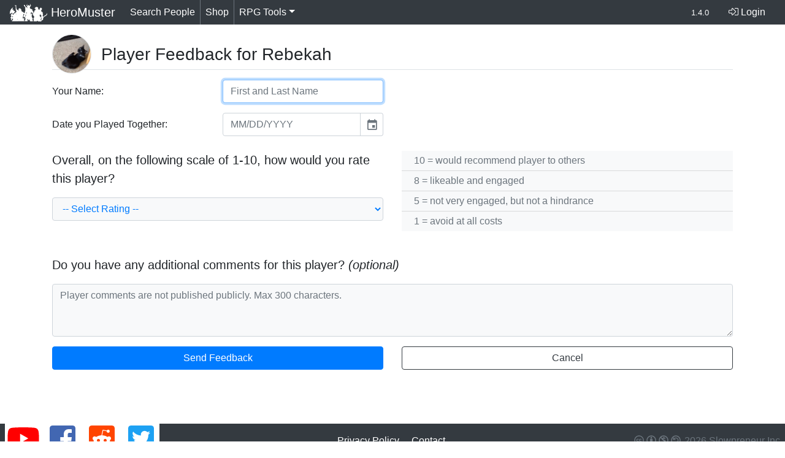

--- FILE ---
content_type: text/html; charset=UTF-8
request_url: https://heromuster.com/feedback/rrussell97
body_size: 11033
content:
<!DOCTYPE html>
<html lang="en">
<head>
	<title>Feedback | HeroMuster</title>
	<meta property="og:title" content="Feedback | HeroMuster"/>
	<meta http-equiv="Content-Type" content="text/html; charset=utf-8" />
	<meta http-equiv="Content-Language" content="en" />
	<meta http-equiv="X-UA-Compatible" content="IE=edge" />
	<meta property="og:url" content="https://heromuster.com/feedback"/>
	<link rel="canonical" href="https://heromuster.com/feedback" />
	<meta name="description" content="Bringing together tabletop roleplayers and the best Game Masters in the world. Connect with friends and get notified about upcoming games." />
	<meta itemprop="description" content="Bringing together tabletop roleplayers and the best Game Masters in the world. Connect with friends and get notified about upcoming games.">
	<meta property="og:description" content="Bringing together tabletop roleplayers and the best Game Masters in the world. Connect with friends and get notified about upcoming games.">
	<meta name="twitter:description" content="Bringing together tabletop roleplayers and the best Game Masters in the world. Connect with friends and get notified about upcoming games.">
	<meta name="keywords" content="heromuster, tabletop, tabletop gaming, ttrpg, heromunster, hero, muster, rpg, gm, game master, player, roleplaying, roleplayer" />
	<meta name="author" content="HeroMuster" />
	<meta name="theme-color" content="#FFF538">
	<link rel="manifest" href="https://heromuster.com/manifest.webmanifest">
	<meta property="fb:admins" content="705421803" />
	<meta property="og:type" content="product"/>
	<meta name="twitter:card" content="summary_large_image">
	<meta name="twitter:site" content="@heromuster">
	<meta property="og:site_name" content="HeroMuster"/>
	<meta itemprop="name" content="HeroMuster">
	<meta itemprop="image" content="https://heromuster.com/assets/images/heromuster.jpg">
	<meta property="og:image" content="https://heromuster.com/assets/images/heromuster.jpg"/>
	<meta name="twitter:image" content="https://heromuster.com/assets/images/heromuster.jpg">
	<meta name="og:image:alt" content="The HeroMuster logo: Four fantasy style adventurers in silhouette">
	<meta name="twitter:image:alt" content="The HeroMuster logo: Four fantasy style adventurers in silhouette">
	<meta name="viewport" content="width=device-width, initial-scale=1">
	<meta name="mobile-web-app-capable" content="yes">
	<meta name="apple-mobile-web-app-capable" content="yes">
	<meta name="apple-mobile-web-app-status-bar-style" content="black">
	<meta name="apple-mobile-web-app-title" content="HeroMuster">
	<link rel="alternate" type="application/rss+xml" title="HeroMuster Changelog RSS" href="https://heromuster.com/rss">
	<meta name="msapplication-TileImage" content="https://d12p2xzljtzog4.cloudfront.net/assets/images/heromuster-icon-144.png">
	<meta name="msapplication-TileColor" content="#FFF538">
	<link rel="icon" sizes="192x192" type="image/png" href="https://d12p2xzljtzog4.cloudfront.net/assets/images/heromuster-icon-192.png">
	<link rel="apple-touch-icon" sizes="180x180" type="image/png" href="https://d12p2xzljtzog4.cloudfront.net/assets/images/apple-touch-icon.png">
	<link rel="apple-touch-icon-precomposed" sizes="128x128" type="image/png" href="https://d12p2xzljtzog4.cloudfront.net/assets/images/heromuster-icon-128.png">
	<link rel="icon" sizes="128x128" type="image/png" href="https://d12p2xzljtzog4.cloudfront.net/assets/images/heromuster-icon-128.png">
	<link rel="icon" sizes="32x32" type="image/png" href="https://d12p2xzljtzog4.cloudfront.net/assets/images/heromuster-icon-32.png">
	<link rel="icon" type="image/x-icon" href="https://d12p2xzljtzog4.cloudfront.net/assets/images/favicon.ico" />
	<link rel="shortcut icon" type="image/x-icon" href="https://d12p2xzljtzog4.cloudfront.net/assets/images/favicon.ico" />
	<style>@-ms-viewport{width:device-width}button{font-family:inherit;font-size:inherit;line-height:inherit;text-transform:none;border-radius:0}button,html [type=button]{-webkit-appearance:button}[type=button]::-moz-focus-inner,button::-moz-focus-inner{padding:0;border-style:none}.col-md{min-height:1px}@media (min-width:768px){.col-md{-ms-flex-preferred-size:0;flex-basis:0;-ms-flex-positive:1;flex-grow:1;max-width:100%}.float-md-left{float:left!important}.float-md-right{float:right!important}.my-md-0{margin-top:0!important;margin-bottom:0!important}.px-md-2{padding-right:.5rem!important;padding-left:.5rem!important}.pt-md-3{padding-top:1rem!important}}html{min-height:100%;-webkit-text-size-adjust:100%;-ms-text-size-adjust:100%;-ms-overflow-style:scrollbar;position:relative;min-height:100%;font-family:sans-serif;line-height:1.15;-webkit-text-size-adjust:100%;-ms-text-size-adjust:100%;-ms-overflow-style:scrollbar}body{-webkit-font-feature-settings:'lnum';-moz-font-feature-settings:'lnum';font-feature-settings:'lnum';padding-bottom:80px;-webkit-font-feature-settings:'lnum';-moz-font-feature-settings:'lnum';font-feature-settings:'lnum';margin:0;font-family:-apple-system,BlinkMacSystemFont,"Segoe UI",Roboto,"Helvetica Neue",Arial,sans-serif,"Apple Color Emoji","Segoe UI Emoji","Segoe UI Symbol","Noto Color Emoji";font-size:1rem;font-weight:400;line-height:1.5;color:#212529;text-align:left;background-color:#fff}.footer{position:absolute;bottom:0;width:100%}.invert{-webkit-filter:invert(1);filter:invert(1)}:root{--blue:#007bff;--indigo:#6610f2;--purple:#6f42c1;--pink:#e83e8c;--red:#dc3545;--orange:#fd7e14;--yellow:#ffc107;--green:#28a745;--teal:#20c997;--cyan:#17a2b8;--white:#fff;--gray:#6c757d;--gray-dark:#343a40;--primary:#007bff;--secondary:#6c757d;--success:#28a745;--info:#17a2b8;--warning:#ffc107;--danger:#dc3545;--light:#f8f9fa;--dark:#343a40;--breakpoint-xs:0;--breakpoint-sm:576px;--breakpoint-md:768px;--breakpoint-lg:992px;--breakpoint-xl:1200px;--font-family-sans-serif:-apple-system,BlinkMacSystemFont,"Segoe UI",Roboto,"Helvetica Neue",Arial,sans-serif,"Apple Color Emoji","Segoe UI Emoji","Segoe UI Symbol","Noto Color Emoji";--font-family-monospace:SFMono-Regular,Menlo,Monaco,Consolas,"Liberation Mono","Courier New",monospace}*,::after,::before{box-sizing:border-box}footer,main,nav{display:block}p,ul{margin-top:0;margin-bottom:1rem}b,strong{font-weight:bolder}a{color:#007bff;text-decoration:none;background-color:transparent;-webkit-text-decoration-skip:objects}img{vertical-align:middle;border-style:none}label{display:inline-block;margin-bottom:.5rem}button,input,select,textarea{margin:0;font-family:inherit;font-size:inherit;line-height:inherit}button,input{overflow:visible}button,select{text-transform:none}[type=submit],button,html [type=button]{-webkit-appearance:button}[type=button]::-moz-focus-inner,[type=submit]::-moz-focus-inner,button::-moz-focus-inner{padding:0;border-style:none}input[type=radio]{box-sizing:border-box;padding:0}textarea{overflow:auto;resize:vertical}::-webkit-file-upload-button{font:inherit;-webkit-appearance:button}h3,h5{margin-top:0;margin-bottom:.5rem;font-family:inherit;font-weight:500;line-height:1.2;color:inherit}h3{font-size:1.75rem}h5{font-size:1.25rem}.lead{font-size:1.25rem;font-weight:300}.small{font-size:80%;font-weight:400}.list-inline{padding-left:0;list-style:none}.list-inline-item{display:inline-block}.list-inline-item:not(:last-child){margin-right:.5rem}.img-fluid{max-width:100%;height:auto}.container{width:100%;padding-right:15px;padding-left:15px;margin-right:auto;margin-left:auto}@media (min-width:576px){.container{max-width:540px}}@media (min-width:768px){.container{max-width:720px}}@media (min-width:992px){.container{max-width:960px}}@media (min-width:1200px){.container{max-width:1140px}}.container-fluid{width:100%;padding-right:15px;padding-left:15px;margin-right:auto;margin-left:auto}.row{display:-ms-flexbox;display:flex;-ms-flex-wrap:wrap;flex-wrap:wrap;margin-right:-15px;margin-left:-15px}.col,.col-12,.col-5,.col-6,.col-lg-3,.col-md,.col-md-4,.col-md-8{position:relative;width:100%;min-height:1px;padding-right:15px;padding-left:15px}.col{-ms-flex-preferred-size:0;flex-basis:0;-ms-flex-positive:1;flex-grow:1;max-width:100%}.col-5{-ms-flex:0 0 41.666667%;flex:0 0 41.666667%;max-width:41.666667%}.col-6{-ms-flex:0 0 50%;flex:0 0 50%;max-width:50%}.col-12{-ms-flex:0 0 100%;flex:0 0 100%;max-width:100%}@media (min-width:768px){.col-md{-ms-flex-preferred-size:0;flex-basis:0;-ms-flex-positive:1;flex-grow:1;max-width:100%}.col-md-4{-ms-flex:0 0 33.333333%;flex:0 0 33.333333%;max-width:33.333333%}.col-md-8{-ms-flex:0 0 66.666667%;flex:0 0 66.666667%;max-width:66.666667%}}@media (min-width:992px){.col-lg-3{-ms-flex:0 0 25%;flex:0 0 25%;max-width:25%}}.form-control{display:block;width:100%;height:calc(2.25rem + 2px);padding:.375rem .75rem;font-size:1rem;line-height:1.5;color:#495057;background-color:#fff;background-clip:padding-box;border:1px solid #ced4da;border-radius:.25rem}.form-control::-ms-expand{background-color:transparent;border:0}.form-control:focus{color:#495057;background-color:#fff;border-color:#80bdff;outline:0;box-shadow:0 0 0 .2rem rgba(0,123,255,.25)}.form-control::-webkit-input-placeholder{color:#6c757d;opacity:1}.form-control::-moz-placeholder{color:#6c757d;opacity:1}.form-control:-ms-input-placeholder{color:#6c757d;opacity:1}.form-control::-ms-input-placeholder{color:#6c757d;opacity:1}.col-form-label{padding-top:calc(.375rem + 1px);padding-bottom:calc(.375rem + 1px);margin-bottom:0;font-size:inherit;line-height:1.5}.form-control-sm{height:calc(1.8125rem + 2px);padding:.25rem .5rem;font-size:.875rem;line-height:1.5;border-radius:.2rem}textarea.form-control{height:auto}.form-group{margin-bottom:1rem}.btn{display:inline-block;font-weight:400;text-align:center;white-space:nowrap;vertical-align:middle;border:1px solid transparent;padding:.375rem .75rem;font-size:1rem;line-height:1.5;border-radius:.25rem}.btn-primary{color:#fff;background-color:#007bff;border-color:#007bff}.btn-secondary{color:#fff;background-color:#6c757d;border-color:#6c757d}.btn-outline-primary{color:#007bff;background-color:transparent;background-image:none;border-color:#007bff}.btn-outline-dark{color:#343a40;background-color:transparent;background-image:none;border-color:#343a40}.btn-block{display:block;width:100%}.fade:not(.show){opacity:0}.collapse:not(.show){display:none}.dropdown{position:relative}.dropdown-toggle::after{display:inline-block;width:0;height:0;margin-left:.255em;vertical-align:.255em;content:"";border-top:.3em solid;border-right:.3em solid transparent;border-bottom:0;border-left:.3em solid transparent}.dropdown-menu{position:absolute;top:100%;left:0;z-index:1000;display:none;float:left;min-width:10rem;padding:.5rem 0;margin:.125rem 0 0;font-size:1rem;color:#212529;text-align:left;list-style:none;background-color:#fff;background-clip:padding-box;border:1px solid rgba(0,0,0,.15);border-radius:.25rem}.dropdown-item{display:block;width:100%;padding:.25rem 1.5rem;clear:both;font-weight:400;color:#212529;text-align:inherit;white-space:nowrap;background-color:transparent;border:0}.btn-group{position:relative;display:-ms-inline-flexbox;display:inline-flex;vertical-align:middle}.btn-group>.btn{position:relative;-ms-flex:0 1 auto;flex:0 1 auto}.btn-group .btn+.btn{margin-left:-1px}.btn-group>.btn:first-child{margin-left:0}.btn-group>.btn:not(:last-child):not(.dropdown-toggle){border-top-right-radius:0;border-bottom-right-radius:0}.btn-group>.btn:not(:first-child){border-top-left-radius:0;border-bottom-left-radius:0}.btn-group-toggle>.btn{margin-bottom:0}.btn-group-toggle>.btn input[type=radio]{position:absolute;clip:rect(0,0,0,0)}.nav-link{display:block;padding:.5rem 1rem}.navbar{position:relative;display:-ms-flexbox;display:flex;-ms-flex-wrap:wrap;flex-wrap:wrap;-ms-flex-align:center;align-items:center;-ms-flex-pack:justify;justify-content:space-between;padding:.5rem 1rem}.navbar-brand{display:inline-block;padding-top:.3125rem;padding-bottom:.3125rem;margin-right:1rem;font-size:1.25rem;line-height:inherit;white-space:nowrap}.navbar-nav{display:-ms-flexbox;display:flex;-ms-flex-direction:column;flex-direction:column;padding-left:0;margin-bottom:0;list-style:none}.navbar-nav .nav-link{padding-right:0;padding-left:0}.navbar-nav .dropdown-menu{position:static;float:none}.navbar-collapse{-ms-flex-preferred-size:100%;flex-basis:100%;-ms-flex-positive:1;flex-grow:1;-ms-flex-align:center;align-items:center}.navbar-toggler{padding:.25rem .75rem;font-size:1.25rem;line-height:1;background-color:transparent;border:1px solid transparent;border-radius:.25rem}.navbar-toggler-icon{display:inline-block;width:1.5em;height:1.5em;vertical-align:middle;content:"";background:center center/100% 100% no-repeat}@media (min-width:768px){.navbar-expand-md{-ms-flex-flow:row nowrap;flex-flow:row nowrap;-ms-flex-pack:start;justify-content:flex-start}.navbar-expand-md .navbar-nav{-ms-flex-direction:row;flex-direction:row}.navbar-expand-md .navbar-nav .dropdown-menu{position:absolute}.navbar-expand-md .navbar-nav .nav-link{padding-right:.5rem;padding-left:.5rem}.navbar-expand-md .navbar-collapse{display:-ms-flexbox!important;display:flex!important;-ms-flex-preferred-size:auto;flex-basis:auto}.navbar-expand-md .navbar-toggler{display:none}}.navbar-dark .navbar-brand{color:#fff}.navbar-dark .navbar-nav .nav-link{color:rgba(255,255,255,.5)}.navbar-dark .navbar-toggler{color:rgba(255,255,255,.5);border-color:rgba(255,255,255,.1)}.navbar-dark .navbar-toggler-icon{background-image:url("data:image/svg+xml;charset=utf8,%3Csvg viewBox='0 0 30 30' xmlns='http://www.w3.org/2000/svg'%3E%3Cpath stroke='rgba(255, 255, 255, 0.5)' stroke-width='2' stroke-linecap='round' stroke-miterlimit='10' d='M4 7h22M4 15h22M4 23h22'/%3E%3C/svg%3E")}.alert{position:relative;padding:.75rem 1.25rem;margin-bottom:1rem;border:1px solid transparent;border-radius:.25rem}.alert-warning{color:#856404;background-color:#fff3cd;border-color:#ffeeba}.alert-danger{color:#721c24;background-color:#f8d7da;border-color:#f5c6cb}.close{float:right;font-size:1.5rem;font-weight:700;line-height:1;color:#000;text-shadow:0 1px 0 #fff;opacity:.5}button.close{padding:0;background-color:transparent;border:0;-webkit-appearance:none}.modal{position:fixed;top:0;right:0;bottom:0;left:0;z-index:1050;display:none;overflow:hidden;outline:0}.modal-dialog{position:relative;width:auto;margin:.5rem}.modal.fade .modal-dialog{-webkit-transform:translate(0,-25%);transform:translate(0,-25%)}.modal-dialog-centered{display:-ms-flexbox;display:flex;-ms-flex-align:center;align-items:center;min-height:calc(100% - (.5rem * 2))}.modal-dialog-centered::before{display:block;height:calc(100vh - (.5rem * 2));content:""}.modal-content{position:relative;display:-ms-flexbox;display:flex;-ms-flex-direction:column;flex-direction:column;width:100%;background-color:#fff;background-clip:padding-box;border:1px solid rgba(0,0,0,.2);border-radius:.3rem;outline:0}.modal-header{display:-ms-flexbox;display:flex;-ms-flex-align:start;align-items:flex-start;-ms-flex-pack:justify;justify-content:space-between;padding:1rem;border-bottom:1px solid #e9ecef;border-top-left-radius:.3rem;border-top-right-radius:.3rem}.modal-header .close{padding:1rem;margin:-1rem -1rem -1rem auto}.modal-title{margin-bottom:0;line-height:1.5}.modal-body{position:relative;-ms-flex:1 1 auto;flex:1 1 auto;padding:1rem}.modal-footer{display:-ms-flexbox;display:flex;-ms-flex-align:center;align-items:center;-ms-flex-pack:end;justify-content:flex-end;padding:1rem;border-top:1px solid #e9ecef}@media (min-width:576px){.modal-dialog{max-width:500px;margin:1.75rem auto}.modal-dialog-centered{min-height:calc(100% - (1.75rem * 2))}.modal-dialog-centered::before{height:calc(100vh - (1.75rem * 2))}}.align-top{vertical-align:top!important}.align-bottom{vertical-align:bottom!important}.bg-light{background-color:#f8f9fa!important}.bg-dark{background-color:#343a40!important}.bg-white{background-color:#fff!important}.border{border:1px solid #dee2e6!important}.border-top{border-top:1px solid #dee2e6!important}.border-right{border-right:1px solid #dee2e6!important}.border-bottom{border-bottom:1px solid #dee2e6!important}.border-secondary{border-color:#6c757d!important}.rounded-bottom{border-bottom-right-radius:.25rem!important;border-bottom-left-radius:.25rem!important}.rounded-circle{border-radius:50%!important}.d-none{display:none!important}.d-inline{display:inline!important}.d-inline-block{display:inline-block!important}.d-block{display:block!important}.float-left{float:left!important}.float-none{float:none!important}.w-100{width:100%!important}.mr-0{margin-right:0!important}.mt-2,.my-2{margin-top:.5rem!important}.my-2{margin-bottom:.5rem!important}.mt-3,.my-3{margin-top:1rem!important}.mr-3{margin-right:1rem!important}.my-3{margin-bottom:1rem!important}.mt-4{margin-top:1.5rem!important}.mb-5{margin-bottom:3rem!important}.py-0{padding-top:0!important;padding-bottom:0!important}.pr-0,.px-0{padding-right:0!important}.px-0{padding-left:0!important}.pt-1{padding-top:.25rem!important}.pb-2{padding-bottom:.5rem!important}.pl-2{padding-left:.5rem!important}.py-3{padding-top:1rem!important;padding-bottom:1rem!important}.mr-auto,.mx-auto{margin-right:auto!important}.mx-auto{margin-left:auto!important}@media (min-width:768px){.d-md-none{display:none!important}.d-md-block{display:block!important}.float-md-left{float:left!important}.float-md-right{float:right!important}.mt-md-0,.my-md-0{margin-top:0!important}.my-md-0{margin-bottom:0!important}.mb-md-2{margin-bottom:.5rem!important}.px-md-2{padding-right:.5rem!important;padding-left:.5rem!important}.pt-md-3{padding-top:1rem!important}}@media (min-width:992px){.mb-lg-0{margin-bottom:0!important}}.text-right{text-align:right!important}.text-center{text-align:center!important}.text-white{color:#fff!important}.text-primary{color:#007bff!important}.text-muted{color:#6c757d!important}.pointer{cursor:pointer}text-yellow{color:#FFF538 !important}html{position: relative;min-height: 100%}body{padding-bottom: 80px;-webkit-font-feature-settings:'lnum';-moz-font-feature-settings:'lnum';font-feature-settings:'lnum'}.footer{position: absolute;bottom: 0;width:100%}.invert{-webkit-filter:invert(1);filter:invert(1)}.hovertip{border-bottom: 1px dotted}.faded{opacity:.35}a.active{font-weight: bold}.d-md-inline{display: inline !important}.sr-only{position: absolute;width: 1px;height: 1px;padding: 0;overflow: hidden;clip: rect(0,0,0,0);white-space: nowrap;-webkit-clip-path: inset(50%);clip-path: inset(50%);border: 0}.display-5{font-size:3rem;font-weight:300;line-height:1.1}.display-6{font-size:2.5rem;font-weight:300;line-height:1.1}.border-secondary{border-color: #6c757d !important}</style>
	<meta name='robots' content='noindex,nofollow'>
</head>
<body style='font-family: "rawline","Raleway",-apple-system,BlinkMacSystemFont,"Segoe UI",Roboto,"Helvetica Neue",Arial,sans-serif,"Apple Color Emoji","Segoe UI Emoji","Segoe UI Symbol", sans-serif'>
	<nav class="navbar navbar-expand-md navbar-dark bg-dark py-0">
		<a id="nav-home" class="navbar-brand align-bottom" href="https://heromuster.com/"><img width='61' height='30'  class="d-inline-block align-top invert" src='https://d12p2xzljtzog4.cloudfront.net/assets/images/heromuster-header.png' alt='HeroMuster Logo' /> HeroMuster</a>
		<button class="navbar-toggler" type="button" data-toggle="collapse" data-target="#heromusternav" aria-controls="heromusternav" aria-expanded="false" aria-label="Toggle navigation">
			<span class="navbar-toggler-icon"></span>
		</button>
		<div class="collapse navbar-collapse" id="heromusternav">
			<ul class="navbar-nav mr-auto">
			  
			  
			  <li class="nav-item border-right border-secondary py-0">
				<a id='nav-search' class="nav-link text-white" href='https://heromuster.com/search' onclick="">Search People</a>
			  </li>
			  <li class="nav-item border-right border-secondary py-0">
				<a id='nav-shop' class="nav-link text-white" href='https://heromuster.com/shop'>Shop<span class='d-md-none'> at the Bazaar</span></a>
			  </li>
			  <!--<li class="nav-item d-none d-md-block">
				<p id='nav-msg' class="nav-link text-italic mb-0 bg-white text-dark rounded-top">HeroMuster launches in 8 years</p>
			  </li>-->
			  <li class="nav-item dropdown py-0">
				<a id='nav-tools' class="nav-link text-white dropdown-toggle" href="https://heromuster.com/tools" data-toggle="dropdown" aria-haspopup="true" aria-expanded="false">RPG Tools</a>
				<div class="dropdown-menu" aria-labelledby="nav-tools">
				  <a class="dropdown-item" href="https://encounters.heromuster.com/">GM Encounter Builder</a>
				  <a class="dropdown-item" href="https://openlegend.heromuster.com/">Open Legend RPG</a>
				  <a class="dropdown-item" href="https://voyages.heromuster.com/">Voyages Game: Logbook</a>
				</div>
			   </li>
			</ul>
			<a id='nav-changelog' class="nav-link small d-none d-md-block text-white" href='https://heromuster.com/changelog' title='Changelog'>1.4.0</a>
			<a id='nav-login' class='nav-link nav-item float-none float-md-right my-2 my-md-0 text-white' href='https://heromuster.com/login?redirect=https://heromuster.com/feedback/rrussell97' title='Login'><i class='fal fa-sign-in-alt'></i> Login</a>
			<ul class="navbar-nav mr-auto d-block d-md-none text-center">
			  <!--<li class="nav-item">
				<p id='nav-msg' class="nav-link text-italic mb-0 bg-white text-dark rounded-top">HeroMuster launches in 8 years</p>
			  </li>-->
			</ul>
		</div>
	</nav>

	<div class="modal fade" id="searchmodal" tabindex="-1" role="dialog" aria-labelledby="exampleModalCenterTitle" aria-hidden="true"><div class="modal-dialog modal-dialog-centered text-center" role="document"><div class="mx-auto text-center text-white"><i class="fas fa-cog fa-spin fa-5x"></i></div></div></div>    <main role="main" class="container py-3">
		<img src='https://heromuster.com/profile-images/70825276eb663c51b9034da1434da5a4.min.jpg' class='img-fluid border rounded-circle float-left mt-3 mt-md-0 mr-3' alt='profile photo' width='64' height='64' />			<form method='post' action='https://heromuster.com/feedback_post' class='mb-5' id='feedback'>
			<input type='hidden' id='profile' name='profile' value="rrussell97" />
							<input type='hidden' id='type' value="player" />
				<h3 class='my-3 pb-2 border-bottom'>Player Feedback for Rebekah</h3>
				  <div class="form-group row w-100">
					<label for="name" class="col-md-4 col-lg-3 col-form-label">Your Name:</label>
					<div class="col-md-8 col-lg-3 mb-md-2 mb-lg-0 pr-0 mr-0">
										  <input type="text" class="form-control" id="name" name='name' value="" placeholder="First and Last Name" required autofocus />
										</div>
				  </div>
				  <div class="form-group row">
					<label for="date" class="col-md-4 col-lg-3 col-form-label">Date you Played Together:</label>
					<div class="col-md-8 col-lg-3 pl-2">
					  <input type="text" class="form-control datepicker" id="date" name='date' placeholder="MM/DD/YYYY" value="" required>
					</div>
				  </div>
				  <div class='row mt-4'>
					  <div class='col-md-7 col-lg-6'>
						<p class='lead'><strong>Overall, on the following scale of 1-10, how would you rate this player?</strong></p>
						<select id='rating' name='rating' class='form-control text-center mb-3 text-primary bg-light' required>
						<option value=''>-- Select Rating --</option>
							<option value='10'>10 (Ten) - Best</option><option value='9'>9 (Nine)</option><option value='8'>8 (Eight) - Good</option><option value='7'>7 (Seven)</option><option value='6'>6 (Six)</option><option value='5'>5 (Five) - OK</option><option value='4'>4 (Four)</option><option value='3'>3 (Three)</option><option value='2'>2 (Two)</option><option value='1'>1 (One) - Worst</option>						</select>
					  </div>
					  <div class='col-md-5 col-lg-6'>
						<ul class='text-muted list-group list-group-flush mb-3'>
							<li class='list-group-item py-1 bg-light'>10 = would recommend player to others</li>
							<li class='list-group-item py-1 bg-light'>8 = likeable and engaged</li>
							<li class='list-group-item py-1 bg-light'>5 = not very engaged, but not a hindrance</li>
							<li class='list-group-item py-1 bg-light'>1 = avoid at all costs</li>
						</ul>
					  </div>
				  </div>
				  <div class='row mt-4'>
					<div class='col-12'>
						<p class='lead'><strong>Do you have any additional comments for this player?</strong> <em>(optional)</em></p>
					</div>
					<div class='col-12'>
						<textarea class="form-control text-primary bg-light" id="comments" name="comments" maxlength="300" rows="3" placeholder="Player comments are not published publicly. Max 300 characters."></textarea>
					</div>
				  </div>
						
				<div class='alert alert-warning d-none mt-3' role='alert' id='error-toosoon'>It's too soon after your last review of this player (less than 6 months). No feedback submitted.</div>
				<div class='alert alert-danger d-none mt-3' role='alert' id='error-unknown'>An unknown error occurred. No feedback submitted.</div>
				<div class='row mt-3'>
					<div class='col-6'>
						<button type='submit' role='button' class='btn btn-block btn-primary' id='feedback-submit'>Send Feedback</button>
					</div>
					<div class='col-6'>
						<a href="https://heromuster.com/rrussell97" role='button' class='btn btn-block btn-outline-dark'>Cancel</a>
					</div>
				</div>
			</form>
				
		<!-- MODALS -->
			<!-- Complete -->
		<div class="modal fade" id="modal-complete" tabindex="-1" role="dialog" aria-labelledby="modalComplete" aria-hidden="true">
		  <div class="modal-dialog" role="document">
			<div class="modal-content">
			  <div class="modal-header">
				<h5 class="modal-title" id="modalComplete">Your feedback has been submitted for Rebekah.</h5>
				<button type="button" class="close" data-dismiss="modal" aria-label="Close">
				  <span aria-hidden="true">&times;</span>
				</button>
			  </div>
			  <div class="modal-body">
				<p class='text-center'>It will go live once confirmed by them; <em>only your name and the date of the game are used for confirmation.</em></p>				
			  </div>
			  <div class="modal-footer">
				<button type="button" class="btn btn-secondary" data-dismiss="modal">Close</button>
			  </div>
			</div>
		  </div>
		</div>
	</main><!-- /.container -->
	<footer class="footer">
      <div class="container-fluid bg-dark text-center px-0 px-md-2">
		  <div class='bg-white display-block float-md-left rounded-bottom'>
			  <a href='https://www.youtube.com/c/HeroMuster' target="_blank" rel="noopener noreferrer" aria-label="HeroMuster YouTube Tutorials"><i class='fab fa-youtube fa-3x fa-fw' style='color:#FF0000 !important'></i></a>
			  <a href='https://www.facebook.com/heromuster' target="_blank" rel="noopener noreferrer" aria-label="HeroMuster Facebook Page"><i class='fab fa-facebook-square fa-3x fa-fw' style='color:#4267B2 !important'></i></a>
			  <a href='https://www.reddit.com/r/heromuster/' target="_blank" rel="noopener noreferrer" aria-label="HeroMuster Reddit Community"><i class='fab fa-reddit-square fa-3x fa-fw' style='color: #FF4500 !important'></i></a>
			  <a href='https://twitter.com/heromuster' target="_blank" rel="noopener noreferrer" aria-label="HeroMuster on Twitter"><i class='fab fa-twitter-square fa-3x fa-fw' style='color:#1DA1F3 !important'></i></a>
		 </div>
		<div class='d-none d-md-block float-md-right mt-3 text-muted'>
			  <span data-toggle='tooltip' data-placement="left" title="Creative Commons BY-NC-SA"><i class='fab fa-creative-commons fa-fw'></i><span class='fa-layers fa-fw'><i class='far fa-circle'></i><i class='fas fa-male' data-fa-transform="shrink-5"></i></span><span class='fa-layers fa-fw'><i class='far fa-ban'></i><i class='fas fa-dollar-sign' data-fa-transform="shrink-5"></i></span><span class='fa-layers fa-fw'><i class='far fa-circle'></i><i class='fas fa-undo' data-fa-transform="shrink-7"></i></span></span>
			  2026 Slowpreneur Inc
		</div>
		<div class="container pt-1 pt-md-3">
			<div class='row'>
				<div class='col-md mt-2 my-md-0'>
					<ul class="list-inline">
					  <li class="list-inline-item mr-3"><a href='https://heromuster.com/privacy' class='text-white'>Privacy Policy</a></li>
					  <li class="list-inline-item mr-3"><a href='mailto:contact@heromuster.com' class='text-white'>Contact</a></li>
					  
					</ul>
				</div>
			</div>
		</div>
		<div class='d-block d-md-none text-muted'>
			  <span data-toggle='tooltip' data-placement="top" title="Creative Commons BY-NC-SA"><i class='fab fa-creative-commons fa-fw'></i><span class='fa-layers fa-fw'><i class='far fa-circle'></i><i class='fas fa-male' data-fa-transform="shrink-5"></i></span><span class='fa-layers fa-fw'><i class='far fa-ban'></i><i class='fas fa-dollar-sign' data-fa-transform="shrink-5"></i></span><span class='fa-layers fa-fw'><i class='far fa-circle'></i><i class='fas fa-undo' data-fa-transform="shrink-7"></i></span></span>
			  2026 Slowpreneur Inc
		</div>
      </div>
    </footer>
	 <script src="https://ajax.googleapis.com/ajax/libs/jquery/3.4.1/jquery.min.js" integrity="sha384-vk5WoKIaW/vJyUAd9n/wmopsmNhiy+L2Z+SBxGYnUkunIxVxAv/UtMOhba/xskxh" crossorigin="anonymous"></script> 
	<script src="https://cdnjs.cloudflare.com/ajax/libs/popper.js/1.14.3/umd/popper.min.js" integrity="sha384-ZMP7rVo3mIykV+2+9J3UJ46jBk0WLaUAdn689aCwoqbBJiSnjAK/l8WvCWPIPm49" crossorigin="anonymous"></script>
	<script src="https://stackpath.bootstrapcdn.com/bootstrap/4.1.3/js/bootstrap.min.js" integrity="sha384-ChfqqxuZUCnJSK3+MXmPNIyE6ZbWh2IMqE241rYiqJxyMiZ6OW/JmZQ5stwEULTy" crossorigin="anonymous"></script>
<script defer src="https://d12p2xzljtzog4.cloudfront.net/assets/js/konami.min.js"></script><script type="text/javascript">$(function(){Konami(function(){window.location="https://heromuster.com/konami";});});</script>
<link rel="stylesheet" href="https://stackpath.bootstrapcdn.com/bootstrap/4.1.3/css/bootstrap.min.css" integrity="sha384-MCw98/SFnGE8fJT3GXwEOngsV7Zt27NXFoaoApmYm81iuXoPkFOJwJ8ERdknLPMO" crossorigin="anonymous">

<script src="https://ajax.googleapis.com/ajax/libs/webfont/1.6.26/webfont.js" integrity="sha384-pvXSwSU09c+q9mPyY++ygUHWIYRoaxgnJ/JC5wcOzMb/NVVu+IDniiB9qWp3ZNWM" crossorigin="anonymous"></script><script>WebFont.load({custom: {families: ["rawline:400,400i,500,500i,700,700i"],urls:["https://d12p2xzljtzog4.cloudfront.net/assets/css/rawline.css"]}});</script>
<script src="https://cdn.jsdelivr.net/npm/gijgo@1.9.6/js/gijgo.min.js" type="text/javascript"></script>
<link href="https://cdn.jsdelivr.net/npm/gijgo@1.9.6/css/gijgo.min.css" rel="stylesheet" type="text/css"/>
<script defer src="https://js.stripe.com/v3/"></script>
<script defer src="https://www.paypalobjects.com/api/checkout.js"></script>
	<script type="text/javascript">
		$('[data-toggle="tooltip"]').tooltip()
		$('[data-toggle="popover"]').popover()
	</script>
	<script><!-- Service Worker -->
	if ('serviceWorker' in navigator) {
	  navigator.serviceWorker.register('https://heromuster.com/service-worker.js')
	  .then(function(registration) {
		console.log('Registration successful, scope is:', registration.scope);
		// Add FontAwesome
		var script = document.createElement("script");
		script.src = "https://d12p2xzljtzog4.cloudfront.net/assets/js/fontawesome-all-5.4.0.min.js";
		document.body.appendChild(script);
	  })
	  .catch(function(error) {
		console.log('Service worker registration failed, error:', error);
	  });
	}
	</script>
	<script type="text/javascript">	
		function stripeTokenHandler(token) {
		  // Insert the token ID into the form so it gets submitted to the server
		  var form = document.getElementById('stripe-form');
		  var hiddenInput = document.createElement('input');
		  hiddenInput.setAttribute('type', 'hidden');
		  hiddenInput.setAttribute('name', 'stripeToken');
		  hiddenInput.setAttribute('value', token.id);
		  form.appendChild(hiddenInput);

		  // Submit the form
		  var stripeform = $("#stripe-form");
			var sToken = stripeform.find("input[name='stripeToken']").val();
			var amt = stripeform.find("input[name='amount']").val();
			$('#coins-submit').html("<i class='far fa-spinner fa-pulse'></i> Processing&hellip;").attr('disabled','disabled');
			$.post( "https://heromuster.com/stripe_post", {
					stripeToken: sToken, 
					amount: amt
				})
				.done(function( response ) {
					if (response){
						console.log(response);
						window.location.href = "https://heromuster.com/feedback/rrussell97?gm=1&tip=1";
					}else{
						console.log('fail');
						window.location.href = "https://heromuster.com/feedback/rrussell97?gm=1&tip=0";
					}
				});
		}
	
		$(function () {
			$('.datepicker').datepicker({
				uiLibrary: 'bootstrap4'
			});
						$('#modal-tip').on('hidden.bs.modal', function (e) {
				window.location.replace("https://heromuster.com/home");
			});
						
			$('#modal-complete').on('hidden.bs.modal', function (e) {
				window.location.replace("https://heromuster.com");
			});
			
			$('#feedback').submit(function(e){
				e.preventDefault();
				$('#feedback-submit').text('Sending...').attr('disabled','disabled');
				var type = $('#type').val();
				$.post( "https://heromuster.com/feedback_post.php", $(this).serialize())
					.done(function( valid ) {
						if (valid == 'true'){
													$('#modal-complete').modal('show');
												}else if(valid == 'toosoon'){
							// too soon since last review
							$('#error-toosoon').hide().removeClass('d-none').fadeIn();
							$('#feedback-submit').text('Too Soon');
						}else{
							console.log(valid);
							$('#error-unknown').hide().removeClass('d-none').fadeIn();
							$('#feedback-submit').text('Send Feedback').removeAttr('disabled');
						}
					});
			});
			
			$('#tip').submit(function(e){
				e.preventDefault();
				$('#tip-submit').text('Sending...').attr('disabled','disabled');
				var type = $('#type').val();
				$.post( "https://heromuster.com/tip_post.php", $(this).serialize())
					.done(function( valid ) {
						if (valid == 'true'){
							$('#tip-submit').text('Sent!').addClass('btn-success').removeClass('btn-primary');
							$('#notthistime').text('Close').addClass('btn-secondary').removeClass('btn-outline-secondary');
						}else{
							console.log(valid);
							$('#tip-submit').text('Error').addClass('btn-danger').removeClass('btn-primary');
							setTimeout( function(){
								  $('#tip-submit').text('Send Tip').removeAttr('disabled').addClass('btn-primary').removeClass('btn-danger');
								},1000);
						}
					});
			});
			
			// ***** STRIPE *****
			var stripe = Stripe('pk_live_FWKvqWUCKpU8EWv2FQOPtzdq');
			var elements = stripe.elements();
			$('#buy-coins,#card-errors,.card-element,.payment-request,.stripe-one-time,#paypal-button').hide();
			$().hide();
			// cancel buying coins
			$('#modal-tip').on('hidden.bs.modal',function(){
				// hide everything
				$('#card-errors,.card-element,.payment-request,.stripe-one-time,#paypal-button').hide();
				// reset buttons
				$('.buy-coins').parent().show().parent().addClass('text-center');
				$('.buy-coins').removeClass('btn-primary').addClass('btn-outline-info');
				$('#buy-coins').hide();
				// reset form
				$("#stripe-form").find("input").remove();
			});
			
			// Custom styling can be passed to options when creating an Element.
			var style = {
			  base: {
				// Add your base input styles here.
				fontSize: '16px',
				color: "#32325d",
			  }
			};
			// Create an instance of the card Element.
			var card = elements.create('card', {style: style});
			// Add an instance of the card Element into the `card-element` <div>.
			card.mount('#card-element');			
			
			// display errors
			card.addEventListener('change', function(event) {
			  var displayError = document.getElementById('card-errors');
			  if (event.error) {
				$('#card-errors').show();
				displayError.textContent = event.error.message;
			  } else {
				displayError.textContent = '';
				$('#card-errors').hide();
			  }
			});
			
			// Create a token or display an error when the form is submitted.
			var form = document.getElementById('stripe-form');
			form.addEventListener('submit', function(event) {
			  event.preventDefault();

			  stripe.createToken(card).then(function(result) {
				if (result.error) {
				  // Inform the customer that there was an error.
				  var errorElement = document.getElementById('card-errors');
				  errorElement.textContent = result.error.message;
				} else {
				  // Send the token to your server.
				  stripeTokenHandler(result.token);
				}
			  });
			});
			
			// Get More Coins button
			$('#getcoins').click(function(){
				$(this).hide();
				$('#tip').hide();
				$('#buy-coins').fadeIn();
			});
			
			//  Payment Request Button
			$('button.buy-coins').click(function(e){
				$('.buy-coins').parent().hide();
				$(this).parent().fadeIn().parent().removeClass('text-center');
				$(this).removeClass('btn-outline-info').addClass('btn-primary');
				var amount = parseInt($(this).attr('value'));
				var desc = $(this).attr('description')+" HeroMuster Coins";
				  var form = document.getElementById('stripe-form');
				  var hiddenAmount = document.createElement('input');
				  hiddenAmount.setAttribute('type', 'hidden');
				  hiddenAmount.setAttribute('name', 'amount');
				  hiddenAmount.setAttribute('value', amount);
				  form.appendChild(hiddenAmount);
				  var paymentRequest = stripe.paymentRequest({
					  country: 'US',
					  currency: 'usd',
					  total: {
						label: desc,
						amount: amount
					  },
					  requestShipping: false
				  });
				var elements = stripe.elements();
				var prButton = elements.create('paymentRequestButton', {
				  paymentRequest: paymentRequest,
				  style: {
					paymentRequestButton: {
					  type: 'buy', // default: 'default' || 'default' | 'donate' | 'buy'
					  theme: 'dark', // default: 'dark' || 'dark' | 'light' | 'light-outline'
					  height: '40px', // default: '40px', the width is always '100%'
					}
				  }
				});
				// PAYPAL
				$('#paypal-button').html("<div class='mb-2'>or use</div>");
				var paypalenv = 'production'; // 'production' Or 'sandbox',
				paypal.Button.render({
				  env: paypalenv, 
				  client: {
					sandbox:    'Ab5mTFJlVCcnjJhudSX1UBCfjktGChnrpcKCgPH0Wyy2PAZb0rqXuJmfFAhnGq2kamm5DMCdqo4Y_SZA',
					production: 'ATlBBKHS8lsnbbe7CNz1yYpMIZ7ldFPg5YsCDHycJ3ATr1RIpWpU1-LTioeLWpdjwL0kXjrOP0Nr7dKi'
				  },
				  commit: true, // Show a 'Pay Now' button

				  style: {
					color: 'gold',
					shape: 'rect',
					size: 'small',
					label: 'paypal',
					tagline: false
				  },

				  payment: function(data, actions) {
					var paypalamount = amount / 100;
					return actions.payment.create({
						payment: {
							transactions: [
								{
									description: "HeroMuster Coins", 
									amount: { total: paypalamount, currency: 'USD' }
								}
							]
						}
					});
				  },

				  onAuthorize: function(data, actions) {
					return actions.payment.execute().then(function(paypal) {
						$.post( "https://heromuster.com/paypal_post", {
							paypal: paypal, 
							amount: amount,
							env: paypalenv
						})
						.done(function( response ) {
							if (response == 'true'){
								window.location.href = "https://heromuster.com/feedback/rrussell97?gm=1&tip";
							}else{
								console.log(response);
							}
						});
					});
				  },

				  onCancel: function(data, actions) {
					/* 
					 * Buyer cancelled the payment 
					 */
				  },

				  onError: function(err) {
					/* 
					 * An error occurred during the transaction 
					 */
				  }
				}, '#paypal-button');	
				$('#paypal-button').show();
				
				// Check the availability of the Payment Request API first.
				paymentRequest.canMakePayment().then(function(result) {
				  if (result) {
					$('.payment-request').show();
					prButton.mount('#payment-request-button');
				  } else {
					$('.card-element').show();
				  }
				$('.stripe-one-time').show();
				});
				paymentRequest.on('token', function(ev) {
				  $.post( "https://heromuster.com/stripe_post", {
							stripeToken: ev.token.id, 
							amount: amount
						})
						.done(function( response ) {
							if (response){
								ev.complete('success');
								console.log(response);
								window.location.href = "https://heromuster.com/feedback/rrussell97?gm=1&tip";
							}else{
								ev.complete('fail');
								console.log('fail');
							}
						});
				});
			});
			
		});
	</script>
	</body>
</html>